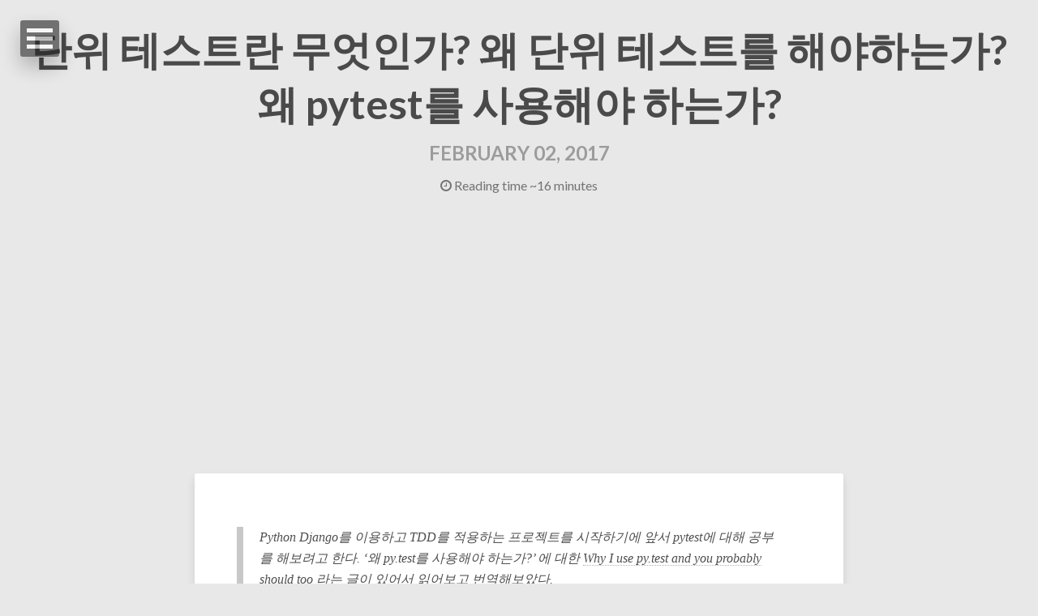

--- FILE ---
content_type: text/html; charset=utf-8
request_url: https://cjh5414.github.io/why-pytest/?ref=sangkon.com
body_size: 10952
content:
<!doctype html>
<!--[if lt IE 7]><html class="no-js lt-ie9 lt-ie8 lt-ie7" lang="en"> <![endif]-->
<!--[if (IE 7)&!(IEMobile)]><html class="no-js lt-ie9 lt-ie8" lang="en"><![endif]-->
<!--[if (IE 8)&!(IEMobile)]><html class="no-js lt-ie9" lang="en"><![endif]-->
<!--[if gt IE 8]><!--> <html class="no-js" lang="en"><!--<![endif]-->
<head>
<meta charset="utf-8">
<title>단위 테스트란 무엇인가? 왜 단위 테스트를 해야하는가? 왜 pytest를 사용해야 하는가? &#8211; Jihun's Development Blog</title>
<meta name="description" content="Jihun's Development Blog">
<meta name="keywords" content="Python, Test, pytest">



<!-- Open Graph -->
<meta property="og:locale" content="en_US">
<meta property="og:type" content="article">
<meta property="og:title" content="단위 테스트란 무엇인가? 왜 단위 테스트를 해야하는가? 왜 pytest를 사용해야 하는가?">
<meta property="og:description" content="Jihun's Development Blog">
<meta property="og:url" content="https://cjh5414.github.io/why-pytest/">
<meta property="og:site_name" content="Jihun's Development Blog">





<link rel="canonical" href="https://cjh5414.github.io/why-pytest/">
<link href="https://cjh5414.github.io/feed.xml" type="application/atom+xml" rel="alternate" title="Jihun's Development Blog Feed">

<!-- http://t.co/dKP3o1e -->
<meta name="HandheldFriendly" content="True">
<meta name="MobileOptimized" content="320">
<meta name="viewport" content="width=device-width, initial-scale=1.0">

<!-- For all browsers -->
<link rel="stylesheet" href="https://cjh5414.github.io/assets/css/main.css">
<!-- Webfonts -->
<link href="//fonts.googleapis.com/css?family=Lato:300,400,700,300italic,400italic" rel="stylesheet" type="text/css">

<meta http-equiv="cleartype" content="on">

<!-- Load Modernizr -->
<script src="https://cjh5414.github.io/assets/js/vendor/modernizr-2.6.2.custom.min.js"></script>

<!-- Icons -->
<!-- 16x16 -->
<link rel="shortcut icon" href="https://cjh5414.github.io/favicon.ico">
<!-- 32x32 -->
<link rel="shortcut icon" href="https://cjh5414.github.io/favicon.png">
<!-- 57x57 (precomposed) for iPhone 3GS, pre-2011 iPod Touch and older Android devices -->
<link rel="apple-touch-icon-precomposed" href="https://cjh5414.github.io/images/apple-touch-icon-precomposed.png">
<!-- 72x72 (precomposed) for 1st generation iPad, iPad 2 and iPad mini -->
<link rel="apple-touch-icon-precomposed" sizes="72x72" href="https://cjh5414.github.io/images/apple-touch-icon-72x72-precomposed.png">
<!-- 114x114 (precomposed) for iPhone 4, 4S, 5 and post-2011 iPod Touch -->
<link rel="apple-touch-icon-precomposed" sizes="114x114" href="https://cjh5414.github.io/images/apple-touch-icon-114x114-precomposed.png">
<!-- 144x144 (precomposed) for iPad 3rd and 4th generation -->
<link rel="apple-touch-icon-precomposed" sizes="144x144" href="https://cjh5414.github.io/images/apple-touch-icon-144x144-precomposed.png">



<script async src="//pagead2.googlesyndication.com/pagead/js/adsbygoogle.js"></script>
<script>
     (adsbygoogle = window.adsbygoogle || []).push({
          google_ad_client: "ca-pub-9419660531406411",
          enable_page_level_ads: true
     });
</script>

</head>

<body id="post" >

<!--[if lt IE 9]><div class="upgrade"><strong><a href="http://whatbrowser.org/">Your browser is quite old!</strong> Why not upgrade to a different browser to better enjoy this site?</a></div><![endif]-->
<nav id="dl-menu" class="dl-menuwrapper" role="navigation">
	<button class="dl-trigger">Open Menu</button>
	<ul class="dl-menu">
		<li><a href="https://cjh5414.github.io/">Home</a></li>
		<li>
			<a href="#">About</a>
			<ul class="dl-submenu">
				<li>
					<img src="https://cjh5414.github.io/images/avatar.jpeg" alt="Choi Ji Hun photo" class="author-photo">
					<h4>Choi Ji Hun</h4>
					<p>Jihun's Development Blog</p>
				</li>
				<li><a href="https://cjh5414.github.io/about/"><span class="btn btn-inverse">Learn More</span></a></li>
				<li>
					<a href="mailto:cjh5414@gmail.com"><i class="fa fa-fw fa-envelope"></i> Email</a>
				</li>
				
				<li>
					<a href="https://facebook.com/profile.php?id=100003159672828"><i class="fa fa-fw fa-facebook"></i> Facebook</a>
				</li>
				
				
				<li>
					<a href="https://github.com/cjh5414"><i class="fa fa-fw fa-github"></i> GitHub</a>
				</li>
				
				
				
				
			</ul><!-- /.dl-submenu -->
		</li>
		<!--
		<li>
			<a href="#">Posts</a>
			<ul class="dl-submenu">
				<li><a href="https://cjh5414.github.io/posts/">All Posts</a></li>
				<li><a href="https://cjh5414.github.io/tags/">All Tags</a></li>
			</ul>
		</li>
		-->
		
	    
	    <li><a href="https://cjh5414.github.io/posts/" >Archive</a></li>
	  
	    
	    <li><a href="https://cjh5414.github.io/tags/" >Tags</a></li>
	  
	    
	    <li><a href="https://cjh5414.github.io/about/" >Author</a></li>
	  
	</ul><!-- /.dl-menu -->
</nav><!-- /.dl-menuwrapper -->





<div id="main" role="main">
  <article class="hentry">
    <header class="header-title">
      <div class="header-title-wrap">
        
          <h1 class="entry-title"><a href="https://cjh5414.github.io/why-pytest/" rel="bookmark" title="단위 테스트란 무엇인가? 왜 단위 테스트를 해야하는가? 왜 pytest를 사용해야 하는가?">단위 테스트란 무엇인가? 왜 단위 테스트를 해야하는가? 왜 pytest를 사용해야 하는가?</a></h1>
        
        <h2><span class="entry-date date published"><time datetime="2017-02-02T00:00:00+09:00">February 02, 2017</time></span></h2>
        
        <p class="entry-reading-time">
          <i class="fa fa-clock-o"></i>
          
Reading time ~16 minutes
        </p><!-- /.entry-reading-time -->
        
      </div><!-- /.header-title-wrap -->
    </header>

    <!-- post 상단 광고 -->
    <div style="text-align:center;">
        <script async src="//pagead2.googlesyndication.com/pagead/js/adsbygoogle.js"></script>
        <ins class="adsbygoogle"
             style="display:block"
             data-ad-client="ca-pub-9419660531406411"
             data-ad-slot="9984132080"
             data-ad-format="auto"></ins>
        <script>
        (adsbygoogle = window.adsbygoogle || []).push({});
        </script>
    </div>

    <div class="entry-content">
      <blockquote>
  <p>Python Django를 이용하고 TDD를 적용하는 프로젝트를 시작하기에 앞서 pytest에 대해 공부를 해보려고 한다. ‘왜 py.test를 사용해야 하는가?’ 에 대한 <a href="http://halfcooked.com/presentations/pyconau2013/why_I_use_pytest.html">Why I use py.test and you probably should too</a> 라는 글이 있어서 읽어보고 번역해보았다.</p>
</blockquote>

<p><br /></p>

<h2 id="서론">서론</h2>

<p>단위 테스트를 시도해본 적이 있습니까? 매번 여러분의 프로젝트에 테스트를 넣으려고 하지만 어디서부터 시작해야 할지 모르진 않았습니까? 이 글은 여러분의 모듈, 패키지, 전체 프로젝트를 단위 테스트 하는 것에 대하여 친절하게 소개합니다.</p>

<p>단위 테스트의 장점을 설명하기 위한 기사, 책, 블로그 포스트, 튜토리얼 비디오 등의 매우 많은 자료가 존재합니다. 그러므로 여기에서는 그런 설명을 상세히 하지는 않을 것입니다. 단위 테스팅에 대한 입문 튜토리얼이 잘 되어있는 링크를 이 페이지 하단에 넣어두었습니다.</p>

<p>이 글은 적어도 단위 테스트에 대해 들어봤거나 혹은 과거에 어떤 프로젝트에 테스트를 작성해보려고 시도해봤다는 것을 가정으로 합니다. 만약 테스트를 시작했다가 멈췄거나, 이미 작성한 코드가 잘 동작해서 테스트를 추가하기 어렵다고 생각한다면 이 글은 여러분에게 많은 도움이 될 것입니다.</p>

<p><br /></p>

<h2 id="단위-테스트란-무엇인가">단위 테스트란 무엇인가?</h2>

<p>몇 가지 기본적인 개념에 대해서만 간단히 검토해보려고 합니다. 단위 테스트는 모듈이나 애플리케이션 안에 있는 개별적인 코드 단위가 예상대로 작동하는지 확인하는 반복적인 행위입니다. 이것은 보통 여러분의 코드를 테스트하는 코드의 형태를 취합니다. 테스트 코드를 테스트하는 코드를 작성할 필요는 없습니다.</p>

<p>단위 테스트의 중요한 특징 몇가지는 테스트들은 서로 분리되어 있고, 실행은 자동화되며 애플리케이션의 같은 부분을 테스트하는 테스트들은 그룹화되어 한 번에 처리된다는 것입니다.</p>

<p>테스트 코드들은 서로 분리되어 있고 테스트 되고 있는 코드와도 분리되어 있습니다. 이는 문제를 쉽게 찾고 해결하게 해줍니다.</p>

<p>편의를 위해 단위테스트는 자동화된 경우에만 동작합니다. 보통 애플리케이션 코드보다 테스트 코드가 더 많으며 테스트를 수동으로 실행하는 것은 매우 좋지 않은 생각이기 때문입니다. 모든 테스트를 한 명령어로 실행하는 것이 이상적입니다. 실제로 이 방법은 대부분의 테스트 라이브러리에서 함수나 모듈이 테스트 코드를 발견하고 실행하는 것을 통해 사용되고 있는 접근법입니다.</p>

<p>특정 기준에 따라 그룹화된 테스트들은 개발자들이 필요할 때 전체 테스트에서 특정 부분만 따로 테스트를 실행하는 것을 가능하게 해줍니다. 또한, 쉽게 테스트를 찾아서 변경하고 추가할 수 있도록 합니다.</p>

<p><br /></p>

<h2 id="왜-단위-테스트를-하는가">왜 단위 테스트를 하는가?</h2>

<p>프로젝트에 단위 테스트를 적용하는 데에는 “내 코드가 제대로 동작하는지 확인하는 것”이라는 명백한 이유 외에도 몇 가지 장점이 있습니다.</p>

<p>단위 테스트는 코드를 “어떻게” 작성하는지 생각하는데 도움을 줍니다. 게다가 “무엇”을 해야하는지에 있어서 구현 선택을 검토하는데 해가 되지 않고 그 선택들이 적절한지 아닌지 알아냅니다. 단위 테스트를 하고 있는 코드들이 다르게 보이기 시작할 것입니다. 주된 효과로는 단위 테스트를 추가하는 것은 애플리케이션의 유닛(함수/메소드)를 더 작게 만듭니다. 이것은 코드를 이해하고 테스트 하기 쉽게 만드며, 따라서 변화시키는 것 또한 쉽도록 합니다. 코드의 단위는 작을수록 좋습니다. 이것에 대한 훌륭한 설명이 있습니다.</p>

<blockquote>
  <p>‘많은 일을 하는 테스팅 코드는 어렵다.’<br />
‘많은 일을 하는 디버깅 코드는 어렵다.’<br />
이 두 가지 문제의 해결법은 많은 일을 하지 않도록 코드를 작성하는 것이다. 각각의 함수를 단 한가지만의 일을 하도록 작성해야 한다. 이렇게 하면 단위 테스트로 쉽게 테스트할 수 있다. (하나의 함수에 대해 많은 단위 테스트가 필요하지 않는다.)<br />
내 동료가 메소드를 더 작게 분리해야 하는지에 대해 판단할 때 사용하는 문구가 있다. 만약 코드의 역할을 다른 프로그래머에게 설명할 때 ‘and’라는 단어를 사용했다면 그 메소드는 적어도 하나 이상의 부분으로 나눠야 한다는 것이다.<br />
출처 : <a href="http://softwareengineering.stackexchange.com/questions/195989/is-it-ok-to-split-long-functions-and-methods-into-smaller-ones-even-though-they/195992#195992">StackOverflow</a></p>
</blockquote>

<p>단위 테스트의 다른 장점으로는 문제를 빨리 발견하고 변화를 쉽게하며 통합을 간단하게 하고 설계를 개선할 수 있다는 것입니다. 자세한 내용은 <a href="https://en.wikipedia.org/wiki/Unit_testing">Wikipedia Unit testing</a>를 참고하십시오.</p>

<p><br /></p>

<h2 id="단위-테스트-라이브러리">단위 테스트 라이브러리</h2>

<p>파이썬 표준 라이브러리 중에 <a href="https://docs.python.org/3/library/unittest.html"><em>unittest</em></a> 모듈이 있습니다. 이것은 Java의 <a href="http://junit.org/junit4/"><em>junit</em></a>을 기반으로 하고있습니다. 자바 프로그래머에게는 unittest가 시작점이 될 것입니다.</p>

<p>그렇지 않은 다른 사람에게는 <a href="http://docs.pytest.org/en/latest/"><em>pytest</em></a>가 좋은 선택일 것입니다. 테스트에 필요한 boiler plate code(getter, setter와 같이 반복되지만 자주 쓰이는 코드)가 매우 적기 때문에 pytest로 프로젝트 테스트를 시작하는 것은 매우 쉽습니다. pytest를 이용하여 테스트를 시작하는 것은 기본 라이브러리와는 거리가 있지만 빠릅니다. 또한 필요한 도구 및 테스트 기능을 모두 가지고 있습니다. traceback reporting은 환상적이고, 효과적인 test collection과 execution, test skipping과 매개 변수화 된 테스트 작성 기능을 가지고 있습니다. 자세한 내용은 <a href="http://docs.pytest.org/en/latest/">pytest docs</a>를 참고하십시오.</p>

<p>내가 pytest를 선택하고 계속 사용하는 이유는 간단한 test collection, 적은 boilerplate와 테스트, 크래스, 모듈 레벨에서의 setup, teardown 함수 정의 기능이 있기 때문입니다.</p>

<p>예를 들어 이런 함수가 있을 때,</p>

<div class="language-python highlighter-rouge"><div class="highlight"><pre class="highlight"><code><span class="k">def</span> <span class="nf">parse_connection</span><span class="p">(</span><span class="n">connection_string</span><span class="p">):</span>
    <span class="s">"""Work out the user name and password in connection_string

    Connection string should be of the form 'database://username@password'
    """</span>
    <span class="k">if</span> <span class="s">'@'</span> <span class="ow">in</span> <span class="n">connection_string</span><span class="p">:</span>
        <span class="c"># Username is characters between '://' and '@'</span>
        <span class="n">slash_position</span> <span class="o">=</span> <span class="n">connection_string</span><span class="o">.</span><span class="n">find</span><span class="p">(</span><span class="s">'://'</span><span class="p">)</span>
        <span class="n">at_position</span> <span class="o">=</span> <span class="n">connection_string</span><span class="o">.</span><span class="n">find</span><span class="p">(</span><span class="s">'@'</span><span class="p">)</span>
        <span class="n">user_name</span> <span class="o">=</span> <span class="n">connection_string</span><span class="p">[</span><span class="n">slash_position</span><span class="o">+</span><span class="mi">3</span><span class="p">:</span><span class="n">at_position</span><span class="p">]</span>
        <span class="n">password</span> <span class="o">=</span> <span class="n">connection_string</span><span class="p">[</span><span class="n">at_position</span><span class="o">+</span><span class="mi">1</span><span class="p">:]</span>
        <span class="k">return</span> <span class="n">user_name</span><span class="p">,</span> <span class="n">password</span>
</code></pre></div></div>

<p><a href="https://docs.python.org/3/library/unittest.html">unittest</a>로 작성할 수 있는 가장 간단한 테스트코드:</p>

<div class="language-python highlighter-rouge"><div class="highlight"><pre class="highlight"><code><span class="kn">from</span> <span class="nn">parse_conn</span> <span class="kn">import</span> <span class="n">parse_connection</span>
<span class="kn">import</span> <span class="nn">unittest</span>

<span class="k">class</span> <span class="nc">InvalidInputs</span><span class="p">(</span><span class="n">unittest</span><span class="o">.</span><span class="n">TestCase</span><span class="p">):</span>
    <span class="k">def</span> <span class="nf">testNoAt</span><span class="p">(</span><span class="bp">self</span><span class="p">):</span>
        <span class="s">"""parse_connection should raise an exception for an invalid connection string"""</span>
        <span class="bp">self</span><span class="o">.</span><span class="n">assertRaises</span><span class="p">(</span><span class="nb">ValueError</span><span class="p">,</span> <span class="n">parse_connection</span><span class="p">,</span> <span class="s">'invalid uri'</span><span class="p">)</span>

<span class="k">if</span> <span class="n">__name__</span> <span class="o">==</span> <span class="s">"__main__"</span><span class="p">:</span>
    <span class="n">unittest</span><span class="o">.</span><span class="n">main</span><span class="p">()</span>
</code></pre></div></div>

<p><a href="http://docs.pytest.org/en/latest/">pytest</a>에서 더 간단히 작성할 수 있는 테스트코드:</p>

<div class="language-python highlighter-rouge"><div class="highlight"><pre class="highlight"><code><span class="kn">from</span> <span class="nn">parse_conn</span> <span class="kn">import</span> <span class="n">parse_connection</span>
<span class="kn">import</span> <span class="nn">py.test</span>

<span class="k">def</span> <span class="nf">test_not_at</span><span class="p">():</span>
    <span class="n">py</span><span class="o">.</span><span class="n">test</span><span class="o">.</span><span class="n">raises</span><span class="p">(</span><span class="nb">ValueError</span><span class="p">,</span> <span class="n">parse_connection</span><span class="p">,</span> <span class="s">'invalid uri'</span><span class="p">)</span>
</code></pre></div></div>

<p><em>unittest.TestCase</em> 가 무엇인지 알 필요가 없고 테스트를 실행시키기 위해 <em>unittest.main()</em> 을 호출할 필요도 없습니다. command line에서 pytest를 아무런 옵션 없이 실행시키면 현재 디렉토리에서 이름이 test로 시작하는 파일을 찾을 것이고 그 파일에서 test로 시작하는 함수를 실행할 것입니다. 물론, 어떤 모듈을 실행할지, 심지어 어떤 테스트를 실행할지에 대해 더 명확히 할 수 있으며 이 특별한 기능은 pytest가 unittest를 앞서는 부분입니다.</p>

<p>본질적으로 pytest를 unittest보다 선호하는 이유는 테스트 코드를 작성하기 시작할 때 더 적은 작업을 요구하기 때문입니다.</p>

<p>pytest를 좋아하는 또 다른 이유는 테스트 함수, 클래스, 모듈 레벨에서 set up, tear down 메소드(일관된 테스트 상태를 만들기 위해 사용한다.)를 정의 할 수 있다는 것입니다. 이것은 사실 하나 이상의 테스트는 같은 set up을 공유할 수 있고 잠재적으로 다른 것에 영향을 줄 수 있기 때문에 단위 테스트의 격리 원칙에 위배됩니다. 그러나 적절하게 사용한다면 Zen of the Python 중의 <em>Although practicality beats purity</em> 의 좋은 예가 될 것입니다. 전체 데이터베이스나 큰 랜덤 테스트 데이터 셋을 생성하는 것과 같이 크고 복잡하고 값비싼 set up을 필요로 하는 테스트 함수들이 있다면 테스트 각각의 set up을 반복하는 것은 많은 시간을 소비할 것입니다. 오랜 시간 동작하는 테스트는 자주 실행하면 안됩니다. 다른 함수들을 방해하지 않고 테스트 함수 간에 상태를 공유할 수 있다면 복잡한 set up과 tear down을 공유하는 것은 전체 테스트를 실행하는 데 걸리는 시간을 크게 줄일 수 있습니다.</p>

<p><br /></p>

<h2 id="단위-테스트를-시작하는-방법">단위 테스트를 시작하는 방법</h2>

<p>더 중요한 것은 어떻게 단위 테스트를 시작할 것인가 입니다. 많은 사람들이 애플리케이션, 파일 컬렉션, 간단한 모듈에 대해 테스트를 시작하려고 할 때 힘겨워합니다. <em>천릿길도 한 걸음 부터</em> 라는 속담이 있는데 우리는 어떻게 한 걸음을 내디뎌야 할까요?</p>

<p>저는 과거에 애플리케이션에 대해 전체 테스트를 구축하는 것은 매우 큰 작업이라고 생각했고 그 일을 ‘나중’으로 미뤘었습니다. 모든 테스트를 작성하는 것은 며칠이나 소요될 수 있으며 근무 환경에서의 그 노력은 프로젝트 매니저에게 정당화 될 수 없습니다. 개인 프로젝트에 대해서는 더 많은 기능들을 추가할 수 있는 귀한 시간을 테스트를 작성하는데 투자 해야하는 이유를 몰랐습니다. “hot to start unit testing”를 구글에 검색하면 113,000,000의 결과가 나옵니다. 이는 아주 인기 있는 질문이라는 것을 말해주지만 거기에는 많은 의견 충돌이 있습니다.</p>

<p>제가 발견한 애플리케이션에 단위테스트를 시작하는 가장 쉬운 방법은 버그를 고치는 것입니다. 그 방법은 아래와 같습니다.</p>

<ul>
  <li>버그를 찾는다.</li>
  <li>버그를 고쳤을 때 통과할만한 테스트를 작성한다.</li>
  <li>테스트를 통과할 때까지 코드를 수정한다.</li>
</ul>

<p>여기서 핵심은 단위테스트로 이익을 얻거나 100%의 코드 거버리지를 만들 필요가 없다는 것입니다. 테스트가 없는 것보다 하나의 테스트가 더 낫고 하나의 테스트보다는 여러개의 테스트가 낫습니다. 만약 이런 접근법을 따를 때 코드가 내 코드와 비슷하고 버그가 많다면 매우 빠르게 광범위한 테스트 셋을 구축할 것입니다.</p>

<p>애플리케이션에 기능을 추가할 때도 동일하게 접근할 수 있습니다.</p>

<ul>
  <li>새로운 기능이 동작할 때 통과할만한 테스트를 작성한다.</li>
  <li>테스트가 통과할 때까지 코드를 수정한다.</li>
</ul>

<p>이것은 버그를 고치는 접근법과 거의 유사합니다. 애플리케이션에 테스트를 적용하는 것에 대한 마지막 제안은 코드를 리팩토링 할 때 이런한 일을 수행하는 것입니다. 아래는 최근에 발견한 예제입니다.</p>

<div class="language-python highlighter-rouge"><div class="highlight"><pre class="highlight"><code><span class="k">class</span> <span class="nc">Portfolio</span><span class="p">(</span><span class="nb">object</span><span class="p">):</span>
    <span class="o">...</span>
    <span class="k">def</span> <span class="nf">get_portfolio</span><span class="p">(</span><span class="bp">self</span><span class="p">,</span> <span class="n">portfolio_code</span><span class="p">):</span>
        <span class="o">...</span>
        <span class="n">stmt</span> <span class="o">=</span> <span class="s">"""SELECT id FROM portfolios WHERE code=?"""</span>
        <span class="n">cursor</span><span class="o">.</span><span class="n">execute</span><span class="p">(</span><span class="n">stmt</span><span class="p">,</span> <span class="p">(</span><span class="n">portfolio_code</span><span class="p">,))</span>
        <span class="n">portfolio_id</span> <span class="o">=</span> <span class="n">cursor</span><span class="o">.</span><span class="n">fetchone</span><span class="p">()[</span><span class="mi">0</span><span class="p">]</span>
        <span class="o">...</span>
    <span class="k">def</span> <span class="nf">add_value</span><span class="p">(</span><span class="bp">self</span><span class="p">,</span> <span class="n">portfolio_code</span><span class="p">,</span> <span class="o">...</span><span class="p">):</span>
        <span class="o">...</span>
        <span class="n">stmt</span> <span class="o">=</span> <span class="s">"""SELECT id FROM portfolios WHERE code=?"""</span>
        <span class="n">cursor</span><span class="o">.</span><span class="n">execute</span><span class="p">(</span><span class="n">stmt</span><span class="p">,</span> <span class="p">(</span><span class="n">portfolio_code</span><span class="p">,))</span>
        <span class="n">portfolio_id</span> <span class="o">=</span> <span class="n">cursor</span><span class="o">.</span><span class="n">fetchone</span><span class="p">()[</span><span class="mi">0</span><span class="p">]</span>
        <span class="o">...</span>
</code></pre></div></div>

<p>두 함수에서 어떤 코드를 반복하는 죄를 저질러 버렸습니다. 그래서 반복되는 3줄을 다른 함수로 분리하고 거기에 대한 테스트를 작성했습니다. 이렇게 함으로써 앞서 언급했던 대로 코드를 더 이해하기 쉽게 만들고 각각의 메소드들이 한 번에 한 가지의 일만 할 수 있다는 두 가지 장점이 있었습니다.</p>

<p>이러한 접근은 성급한 합리화를 피합니다. 만약 모든 기능에 테스트를 추가하는 것과 같이 가능한 모든 테스트를 작성하는 것을 시도한다면 결국 불필요한 코드와 기능이 생기게 될 것입니다.</p>

<p>현재 변화하는 코드에 대한 테스트만 작성하기를 추천합니다. 가능한 모든 시나리오의 테스트를 작성하는 것은 좋은 생각이 아닙니다. 이것은 종종 ‘분석 장애’를 초래합니다. 모든 수의 조합에 대해 실제로 유용한 테스트를 작성해야겠다는 생각으로 압박을 느낄 수도 있습니다. 애플리케이션에서 거의 실행되지 않는 부분에 대한 테스트를 작성하는 데에 시간을 낭비하지 않아도 됩니다.</p>

<p>자동화된 단위 테스트를 작성하려고 할 때 알아야 할 또 다른 사항이 몇 가지 있습니다. 단위 테스트 되는 코드는 다르게 보일 것입니다. 함수들이 더 많아질 것이고 각각이 더 작아질 것입니다. 단위 테스트는 각각의 메소드가 한가지 일을 잘 하도록 구현하는데 집중할 수 있도록 도와줍니다.</p>

<p><br /></p>

<h2 id="나의-테스트-코드는-어디에-있어야-할까">나의 테스트 코드는 어디에 있어야 할까?</h2>

<p>pytest를 사용할 때 테스트 코드를 어디에 작성해야 할까요? 유일하게 어렵지만 빠른 규칙으로는 애플리케이션에서 테스트 코드를 분리하여 유지하는 것입니다. 같은 파일에 어플리케이션과 테스트 코드를 넣을 수 있는데 이것은 나중에 코드베이스를 변경 시키는 것을 어렵게 만듭니다. 좋은 습관은 테스트를 모아서 그룹화 하고 그것들을 명확히 식별하는 것입니다. pytest는 file, class, method 이름을 test로 시작하는 것을 권장하는 것으로 이를 도와줍니다. 세트를 완성하기 위해 저는 보통 애플리케이션 코드와 병렬로 위치한 tests라는 디렉토리에 테스트 코드를 넣습니다.</p>

<p>사람들이 단위 테스트에 대해 생각하는 또 다른 문제는 애플리케이션을 바꾸고자 할 때 애플리케이션 코드와 테스트 코드를 모두 바꿔야한다는 것입니다. 이것은 사실이고, ‘깨지기 쉬운 테스트’는 인생의 진리입니다. 애플리케이션 기능이 바뀔 때 테스트들도 변화가 필요합니다. 여기에 가장 좋은 접근법은 위에서 설명한 방법입니다. 만약 애플리케이션의 수정하려는 부분에 테스트가 있으면 그 테스트를 먼저 수정하는 것입니다. 그 후에 다시 테스트를 통과할 때까지 코드를 수정하십시오.</p>

<p>마지막으로, 잠수함 <a href="https://en.wikipedia.org/wiki/USS_Thresher_(SSN-593)">USS Thresher</a> 의 잔해에 대한 내용 포함된 <a href="http://poddelusion.co.uk/blog/2013/04/11/episode-182-12th-april-2013/">The Pod Delusion Episode 182</a>을 들었는데 여러분에게 남기고 싶은 훌륭한 인용구가 있었습니다.</p>

<blockquote>
  <p><em>결과에 대해 듣고 싶지 않다면 테스트하는 것을 신경쓰지 마라.</em></p>
</blockquote>

<p><br /></p>

<h2 id="더-읽을거리">더 읽을거리</h2>

<p>단위 테스트에 대한 입문 자료입니다.</p>

<ul>
  <li><a href="http://pythontesting.net/framework/pytest-introduction/">http://pythontesting.net/framework/pytest-introduction/</a></li>
  <li><a href="http://www.onlamp.com/pub/a/python/2004/12/02/tdd_pyunit.html">http://www.onlamp.com/pub/a/python/2004/12/02/tdd_pyunit.html</a></li>
</ul>

<p>테스팅 도구와 라이브러리에 관한 내용입니다.</p>

<ul>
  <li>py.test - <a href="http://pytest.org">http://pytest.org</a></li>
  <li>nose - <a href="https://nose.readthedocs.org/en/latest">https://nose.readthedocs.org/en/latest</a></li>
  <li>testfixtures - <a href="http://www.simplistix.co.uk/software/python/testfixtures">http://www.simplistix.co.uk/software/python/testfixtures</a> - by Chris Withers from Simplistix</li>
  <li>testtools - by Robert Collins - <a href="https://pypi.python.org/pypi/testtools">https://pypi.python.org/pypi/testtools</a></li>
  <li>subunit - by Robert Collins - <a href="https://launchpad.net/subunit">https://launchpad.net/subunit</a></li>
  <li>Zope has it’s own test runner - <a href="https://pypi.python.org/pypi/zope.testrunner">https://pypi.python.org/pypi/zope.testrunner</a></li>
  <li>Twisted ‘trial’ - <a href="https://twistedmatrix.com/trac/wiki/TwistedTrial">https://twistedmatrix.com/trac/wiki/TwistedTrial</a></li>
  <li>PyFIT - <a href="http://pyfit.sourceforge.net/">http://pyfit.sourceforge.net/</a></li>
  <li>Coverage.py - <a href="http://nedbatchelder.com/code/coverage/">http://nedbatchelder.com/code/coverage/</a></li>
  <li>testtools - <a href="https://github.com/testing-cabal/testtools">https://github.com/testing-cabal/testtools</a></li>
  <li>ATOMac - GUI testing of Mac applications - <a href="http://github.com/pyatom/pyatom">http://github.com/pyatom/pyatom</a></li>
  <li>tox - <a href="http://testrun.org/tox/latest/">http://testrun.org/tox/latest/</a> - Virtualenv package manager for testing installation, use of multiple Python versions and Continuous Integration. Aimed at enabling you to test you code against multiple interpreter and dependency configs</li>
  <li>behave - <a href="https://pypi.python.org/pypi/behave">https://pypi.python.org/pypi/behave</a></li>
</ul>

      <footer class="entry-meta">
        <span class="entry-tags"><a href="https://cjh5414.github.io/tags/#Python" title="Pages tagged Python" class="tag"><span class="term">Python</span></a><a href="https://cjh5414.github.io/tags/#Test" title="Pages tagged Test" class="tag"><span class="term">Test</span></a><a href="https://cjh5414.github.io/tags/#pytest" title="Pages tagged pytest" class="tag"><span class="term">pytest</span></a></span>
        
        <div class="social-share">
  <ul class="socialcount socialcount-small inline-list">
    <li class="facebook"><a href="https://www.facebook.com/sharer/sharer.php?u=https://cjh5414.github.io/why-pytest/" title="Share on Facebook"><span class="count"><i class="fa fa-facebook-square"></i> Like</span></a></li>
    <li class="twitter"><a href="https://twitter.com/intent/tweet?text=https://cjh5414.github.io/why-pytest/" title="Share on Twitter"><span class="count"><i class="fa fa-twitter-square"></i> Tweet</span></a></li>
    <li class="googleplus"><a href="https://plus.google.com/share?url=https://cjh5414.github.io/why-pytest/" title="Share on Google Plus"><span class="count"><i class="fa fa-google-plus-square"></i> +1</span></a></li>
  </ul>
</div><!-- /.social-share -->
      </footer>

      <!-- 자동 크기 광고 -->
      <script async src="//pagead2.googlesyndication.com/pagead/js/adsbygoogle.js"></script>
      <ins class="adsbygoogle"
           style="display:block"
           data-ad-client="ca-pub-9419660531406411"
           data-ad-slot="8475121280"
           data-ad-format="auto"></ins>
      <script>
      (adsbygoogle = window.adsbygoogle || []).push({});
      </script>
      
    </div><!-- /.entry-content -->

    <section id="disqus_thread"></section><!-- /#disqus_thread -->
    <div class="read-more">
  
  <div class="read-more-header">
    <a href="https://cjh5414.github.io/codecov-python/" class="read-more-btn">Next Post</a>
  </div><!-- /.read-more-header -->
  <div class="read-more-content">
    <h3><a href="https://cjh5414.github.io/codecov-python/" title="Python 프로젝트에 Codecov 연동하기">Python 프로젝트에 Codecov 연동하기</a></h3>
    <p>  코드 커버리지(Code Coverage)란 소프트웨어의 테스트가 얼마나 코드를 잘 커버하고 있는가를 나타내주는 지표 중 하나이다. 코드 커버리지를 측정해주는 도구들이 많이 나와있는데 그 중에 하나가 Codecov이다. 이 포스트에서는 pyte...&hellip; <a href="https://cjh5414.github.io/codecov-python/">Continue reading</a></p>
  </div><!-- /.read-more-content -->
  

  <div class="read-more-list">
    <div class="list-item">
      
      <h4>
        <a href="https://cjh5414.github.io/pytest-install/" class="btn btn-info">Previous Post</a><br/>
        <a href="https://cjh5414.github.io/pytest-install/" title="pytest doc 번역 - Installation and Getting Started">pytest doc 번역 - Installation and Getting Started</a>
      </h4>
      <span>Published on February 05, 2017</span>
      
    </div><!-- /.list-item -->

    <div class="list-item">
      <!-- <br/>
      <h4><a href="https://cjh5414.github.io/posts/">All Posts</a></h4>
      <br/>
      <h4><a href="https://cjh5414.github.io/tags/">All Tags</a></h4> -->
      <br/>
      <a href="https://cjh5414.github.io/posts/" class="btn btn-info">All Posts</a><br/>
      <a href="https://cjh5414.github.io/tags/" class="btn btn-info">All Tags</a><br/>
    </div><!-- /.list-item -->
  </div><!-- /.read-more-list -->
</div><!-- /.read-more -->

  </article>
</div><!-- /#main -->

<div class="footer-wrapper">
  <footer role="contentinfo">
    <!-- 페이지 하단 광고
<script async src="//pagead2.googlesyndication.com/pagead/js/adsbygoogle.js"></script>

<ins class="adsbygoogle"
     style="display:block"
     data-ad-client="ca-pub-9419660531406411"
     data-ad-slot="3911994081"
     data-ad-format="auto"></ins>
<script>
(adsbygoogle = window.adsbygoogle || []).push({});
</script>
-->

<span>&copy; 2019 Choi Ji Hun. Powered by <a href="http://jekyllrb.com" rel="nofollow">Jekyll</a> using the <a href="https://mademistakes.com/work/hpstr-jekyll-theme/" rel="nofollow">HPSTR Theme</a>.</span>

  </footer>
</div><!-- /.footer-wrapper -->

<script src="//ajax.googleapis.com/ajax/libs/jquery/1.9.1/jquery.min.js"></script>
<script>window.jQuery || document.write('<script src="https://cjh5414.github.io/assets/js/vendor/jquery-1.9.1.min.js"><\/script>')</script>
<script src="https://cjh5414.github.io/assets/js/scripts.min.js"></script>


<!-- Asynchronous Google Analytics snippet -->
<script>
  (function(i,s,o,g,r,a,m){i['GoogleAnalyticsObject']=r;i[r]=i[r]||function(){
    (i[r].q=i[r].q||[]).push(arguments)},i[r].l=1*new Date();a=s.createElement(o),
    m=s.getElementsByTagName(o)[0];a.async=1;a.src=g;m.parentNode.insertBefore(a,m)
  })(window,document,'script','//www.google-analytics.com/analytics.js','ga');

  ga('create', 'UA-84670277-1', 'auto');
  ga('require', 'linkid', 'linkid.js');
  ga('send', 'pageview');
</script>




    <script type="text/javascript">
        /* * * CONFIGURATION VARIABLES: EDIT BEFORE PASTING INTO YOUR WEBPAGE * * */
        var disqus_shortname = 'jihuns-development-blog'; // required: replace example with your forum shortname

        /* * * DON'T EDIT BELOW THIS LINE * * */
        (function() {
            var dsq = document.createElement('script'); dsq.type = 'text/javascript'; dsq.async = true;
            dsq.src = '//' + disqus_shortname + '.disqus.com/embed.js';
            (document.getElementsByTagName('head')[0] || document.getElementsByTagName('body')[0]).appendChild(dsq);
        })();

        /* * * DON'T EDIT BELOW THIS LINE * * */
        (function () {
            var s = document.createElement('script'); s.async = true;
            s.type = 'text/javascript';
            s.src = '//' + disqus_shortname + '.disqus.com/count.js';
            (document.getElementsByTagName('HEAD')[0] || document.getElementsByTagName('BODY')[0]).appendChild(s);
        }());
    </script>
    <noscript>Please enable JavaScript to view the <a href="http://disqus.com/?ref_noscript">comments powered by Disqus.</a></noscript>
    <a href="http://disqus.com" class="dsq-brlink">comments powered by <span class="logo-disqus">Disqus</span></a>




</body>
</html>


--- FILE ---
content_type: text/html; charset=utf-8
request_url: https://disqus.com/embed/comments/?base=default&f=jihuns-development-blog&t_u=https%3A%2F%2Fcjh5414.github.io%2Fwhy-pytest%2F%3Fref%3Dsangkon.com&t_d=%EB%8B%A8%EC%9C%84%20%ED%85%8C%EC%8A%A4%ED%8A%B8%EB%9E%80%20%EB%AC%B4%EC%97%87%EC%9D%B8%EA%B0%80%3F%20%EC%99%9C%20%EB%8B%A8%EC%9C%84%20%ED%85%8C%EC%8A%A4%ED%8A%B8%EB%A5%BC%20%ED%95%B4%EC%95%BC%ED%95%98%EB%8A%94%EA%B0%80%3F%20%EC%99%9C%20pytest%EB%A5%BC%20%EC%82%AC%EC%9A%A9%ED%95%B4%EC%95%BC%20%ED%95%98%EB%8A%94%EA%B0%80%3F&t_t=%EB%8B%A8%EC%9C%84%20%ED%85%8C%EC%8A%A4%ED%8A%B8%EB%9E%80%20%EB%AC%B4%EC%97%87%EC%9D%B8%EA%B0%80%3F%20%EC%99%9C%20%EB%8B%A8%EC%9C%84%20%ED%85%8C%EC%8A%A4%ED%8A%B8%EB%A5%BC%20%ED%95%B4%EC%95%BC%ED%95%98%EB%8A%94%EA%B0%80%3F%20%EC%99%9C%20pytest%EB%A5%BC%20%EC%82%AC%EC%9A%A9%ED%95%B4%EC%95%BC%20%ED%95%98%EB%8A%94%EA%B0%80%3F&s_o=default
body_size: 834
content:
<!DOCTYPE html>

<html lang="ko" dir="ltr" class="not-supported type-">

<head>
    <title>디스커스 댓글</title>

    
    <meta name="viewport" content="width=device-width, initial-scale=1, maximum-scale=1, user-scalable=no">
    <meta http-equiv="X-UA-Compatible" content="IE=edge"/>

    <style>
        .alert--warning {
            border-radius: 3px;
            padding: 10px 15px;
            margin-bottom: 10px;
            background-color: #FFE070;
            color: #A47703;
        }

        .alert--warning a,
        .alert--warning a:hover,
        .alert--warning strong {
            color: #A47703;
            font-weight: bold;
        }

        .alert--error p,
        .alert--warning p {
            margin-top: 5px;
            margin-bottom: 5px;
        }
        
        </style>
    
    <style>
        
        html, body {
            overflow-y: auto;
            height: 100%;
        }
        

        #error {
            display: none;
        }

        .clearfix:after {
            content: "";
            display: block;
            height: 0;
            clear: both;
            visibility: hidden;
        }

        
    </style>

</head>
<body>
    

    
    <div id="error" class="alert--error">
        <p>Disqus를 로드하지 못했습니다. 혹시 관리자시라면 저희 <a href="https://docs.disqus.com/help/83/">문제 해결 가이드</a>를 보세요.</p>
    </div>

    
    <script type="text/json" id="disqus-forumData"></script>

    <div id="postCompatContainer"></div>


    <div id="fixed-content"></div>

    



    
</body>
</html>


--- FILE ---
content_type: text/html; charset=utf-8
request_url: https://www.google.com/recaptcha/api2/aframe
body_size: 268
content:
<!DOCTYPE HTML><html><head><meta http-equiv="content-type" content="text/html; charset=UTF-8"></head><body><script nonce="BucYRW6pbTciTWGZQ2KLRg">/** Anti-fraud and anti-abuse applications only. See google.com/recaptcha */ try{var clients={'sodar':'https://pagead2.googlesyndication.com/pagead/sodar?'};window.addEventListener("message",function(a){try{if(a.source===window.parent){var b=JSON.parse(a.data);var c=clients[b['id']];if(c){var d=document.createElement('img');d.src=c+b['params']+'&rc='+(localStorage.getItem("rc::a")?sessionStorage.getItem("rc::b"):"");window.document.body.appendChild(d);sessionStorage.setItem("rc::e",parseInt(sessionStorage.getItem("rc::e")||0)+1);localStorage.setItem("rc::h",'1769246551540');}}}catch(b){}});window.parent.postMessage("_grecaptcha_ready", "*");}catch(b){}</script></body></html>

--- FILE ---
content_type: text/plain
request_url: https://www.google-analytics.com/j/collect?v=1&_v=j102&a=351195769&t=pageview&_s=1&dl=https%3A%2F%2Fcjh5414.github.io%2Fwhy-pytest%2F%3Fref%3Dsangkon.com&ul=en-us%40posix&dt=%EB%8B%A8%EC%9C%84%20%ED%85%8C%EC%8A%A4%ED%8A%B8%EB%9E%80%20%EB%AC%B4%EC%97%87%EC%9D%B8%EA%B0%80%3F%20%EC%99%9C%20%EB%8B%A8%EC%9C%84%20%ED%85%8C%EC%8A%A4%ED%8A%B8%EB%A5%BC%20%ED%95%B4%EC%95%BC%ED%95%98%EB%8A%94%EA%B0%80%3F%20%EC%99%9C%20pytest%EB%A5%BC%20%EC%82%AC%EC%9A%A9%ED%95%B4%EC%95%BC%20%ED%95%98%EB%8A%94%EA%B0%80%3F%20%E2%80%93%20Jihun%27s%20Development%20Blog&sr=1280x720&vp=1280x720&_u=KGBAAEAjAAAAACAAI~&jid=672706045&gjid=1362996854&cid=723023382.1769246550&tid=UA-84670277-1&_gid=55970477.1769246550&_r=1&_slc=1&z=157801818
body_size: -451
content:
2,cG-G70533K80N